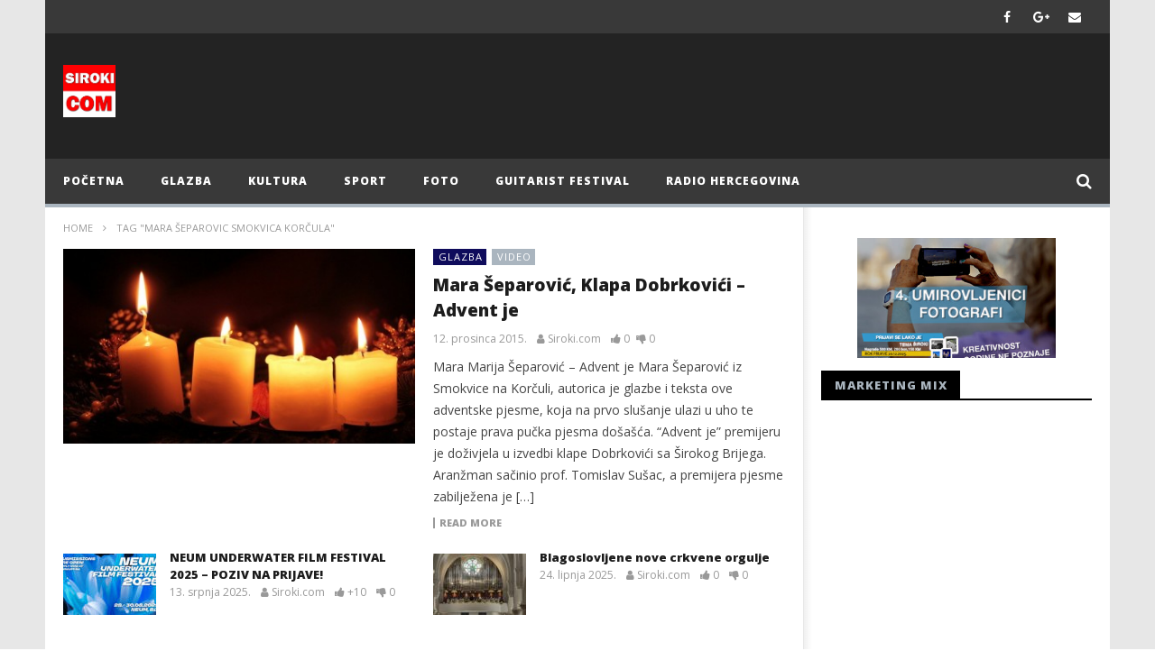

--- FILE ---
content_type: text/html; charset=utf-8
request_url: https://www.google.com/recaptcha/api2/aframe
body_size: 265
content:
<!DOCTYPE HTML><html><head><meta http-equiv="content-type" content="text/html; charset=UTF-8"></head><body><script nonce="EO9c_Eb-R4tLFIs4hH1Jag">/** Anti-fraud and anti-abuse applications only. See google.com/recaptcha */ try{var clients={'sodar':'https://pagead2.googlesyndication.com/pagead/sodar?'};window.addEventListener("message",function(a){try{if(a.source===window.parent){var b=JSON.parse(a.data);var c=clients[b['id']];if(c){var d=document.createElement('img');d.src=c+b['params']+'&rc='+(localStorage.getItem("rc::a")?sessionStorage.getItem("rc::b"):"");window.document.body.appendChild(d);sessionStorage.setItem("rc::e",parseInt(sessionStorage.getItem("rc::e")||0)+1);localStorage.setItem("rc::h",'1768700676366');}}}catch(b){}});window.parent.postMessage("_grecaptcha_ready", "*");}catch(b){}</script></body></html>